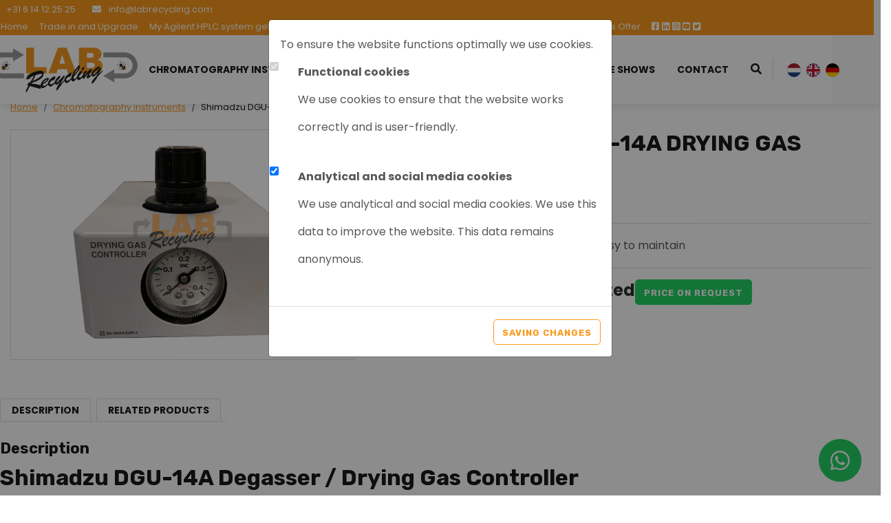

--- FILE ---
content_type: text/html; charset=UTF-8
request_url: https://labrecycling.com/shimadzu-dgu-14a-drying-gas-controller.html
body_size: 7071
content:
<!DOCTYPE html><html lang="en"> <head><title>Labrecycling sells used Shimadzu DGU-14A </title><meta name="viewport" content="width=device-width, initial-scale=1.0, user-scalable=0"><meta charset="UTF-8"><meta name="description" content="Shimadzu DGU-14A Drying Gas Controller for sale, info@labrecycling.com"><meta name="keywords" content="Shimadzu DGU-14A Drying Gas Controller, Shimadzu DGU-14A, DGU-14A"><meta name="language" content="en"><meta name="format-detection" content="telephone=no"><meta name="author" content="Ittica Media"><meta name="msapplication-TileColor" content="#F8981D"><meta name="msapplication-TileImage" content="/assets/dist/img/favicon/32x32.png"><meta name="theme-color" content="#F8981D"><meta name="mobile-web-app-capable" content="yes"><meta name="apple-mobile-web-app-capable" content="yes"><meta name="apple-mobile-web-app-status-bar-style" content="black"><meta property="og:title" content="Shimadzu DGU-14A Drying Gas Controller"><meta property="og:image" content="https://labrecycling.com/media/products/91/shimadzu-dgu-14a-ontgasser-be5f2896-c869-492c-9c64-690a74168f49.jpg"><meta property="og:url" content="https://labrecycling.com/shimadzu-dgu-14a-drying-gas-controller.html"><!-- Hotjar Tracking Code --><script>(function(h,o,t,j,a,r){	h.hj=h.hj||function(){(h.hj.q=h.hj.q||[]).push(arguments)};	h._hjSettings={hjid:2845406,hjsv:6};	a=o.getElementsByTagName('head')[0];	r=o.createElement('script');r.async=1;	r.src=t+h._hjSettings.hjid+j+h._hjSettings.hjsv;	a.appendChild(r);	})(window,document,'https://static.hotjar.com/c/hotjar-','.js?sv=');</script><script defer src="https://www.googletagmanager.com/gtag/js?id=G-3W3SB5JLVM"></script><script>window.dataLayer = window.dataLayer || [];	function gtag(){dataLayer.push(arguments);}	gtag('js', new Date());	var config = {};	config['anonymize_ip'] = true;	gtag('config', 'G-3W3SB5JLVM', config);</script> <link rel="shortcut icon" type="image/png" href="/assets/dist/img/favicon/120x120.png" defer> <link rel="apple-touch-icon-precomposed" sizes="114x114" href="/assets/dist/img/favicon/114x114.png" defer> <link rel="apple-touch-icon-precomposed" sizes="120x120" href="/assets/dist/img/favicon/120x120.png" defer> <link rel="apple-touch-icon-precomposed" sizes="144x144" href="/assets/dist/img/favicon/144x144.png" defer> <link rel="apple-touch-icon-precomposed" sizes="152x152" href="/assets/dist/img/favicon/152x152.png" defer><link rel="apple-touch-icon-precomposed" sizes="180x180" href="/assets/dist/img/favicon/180x180.png" defer><link rel="preconnect" href="https://fonts.gstatic.com" crossorigin> <link href="https://fonts.googleapis.com/css?family=Poppins:400,400i,500,500i,700,700i&display=swap" rel="stylesheet"><link href="https://fonts.googleapis.com/css2?family=Rubik:wght@400;500;700&display=swap" rel="stylesheet"><link rel="manifest" href=""><link	rel="stylesheet"	href="https://labrecycling.com/assets/external/vendor/fontawesome/css/all.min.css?s=86340532"	defer> <link rel="stylesheet" href="/assets/dist/css/style.css?s=1756282902" defer media="all"> <link rel="stylesheet" href="/assets/external/vendor/owl.carousel/assets/owl.carousel.min.css?s=1660138824" defer> <link rel="stylesheet" href="/assets/external/vendor/owl.carousel/assets/owl.theme.default.min.css?s=1660138844" defer> <link rel="stylesheet" href="/assets/external/vendor/fancybox/dist/jquery.fancybox.min.css?s=1645620916" defer><style></style></head> <body data-domain="https://labrecycling.com" data-uri="shimadzu-dgu-14a-drying-gas-controller.html"> <script> var config = {"domain":"https:\/\/labrecycling.com","uri":"shimadzu-dgu-14a-drying-gas-controller.html","url_shoppingcart":"https:\/\/labrecycling.com\/shoppingcart","url_search":"https:\/\/labrecycling.com\/search","webshop":{"type":"B2C","currency":"euro","vat_validation":"1","vat":{"low":"9","high":"21"},"validation":{"address":{"enabled":"1","countries":["153"]}}},"images_slider":{"enabled":"1","type":"small"}};</script><!--googleoff: index--><div id="cookie-notification-popup" tabindex="-1" role="dialog" class="cookie_notification_overlay modal d-block"> <div class="modal-dialog"> <div class="modal-content"> <div class="modal-body"> <span class="modal-title mb-3" id="exampleModalLabel">To ensure the website functions optimally we use cookies.</span> <div class="form-group row"> <div class="col-sm-1"> <div class="form-check"> <input class="form-check-input" type="checkbox" id="cookies_functional" name="cookies_functional" disabled checked/> <label class="form-check-label" for="cookies_functional"> &nbsp; </label> </div> </div> <div class="col-sm-11"> <span class="font-weight-bold">Functional cookies</span> <p>We use cookies to ensure that the website works correctly and is user-friendly.</p> </div> </div> <div class="form-group row"> <div class="col-sm-1"> <div class="form-check"> <input class="form-check-input" type="checkbox" id="cookies_analytics" name="cookies_analytics" checked/> <label class="form-check-label" for="cookies_analytics"> &nbsp; </label> </div> </div> <div class="col-sm-11"> <span class="font-weight-bold">Analytical and social media cookies</span> <p>We use analytical and social media cookies. We use this data to improve the website. This data remains anonymous.</p> </div> </div> </div> <div class="modal-footer"> <div class="cookie_accept"> <span class="button-1" title="Saving changes">Saving changes</span> </div> </div> </div> </div></div><!--googleon: index--><header class="container-fluid mobile"><div class="row header-row"><div class="top"><div class="row"><div class="container"><div class="inner"><div class="left"><div class="contact"><a href="tel:+31614122525"><i class="fas fa-phone fa-flip-horizontal"></i> <span>+31 6 14 12 25 25</span></a></div><div class="contact"><a href="mailto:info@labrecycling.com"><i class="fa fa-envelope"></i><span> info@labrecycling.com</span></a></div></div><div class="right"><ul class="top-nav"><li><a href="https://labrecycling.com/" title="Home">Home</a></li><li><a href="https://labrecycling.com/trade-in-and-upgrade" title="Trade in and Upgrade">Trade in and Upgrade</a></li><li><a href="https://labrecycling.com/my-agilent-hplc-system-gets-a-2nd-life" title="My Agilent HPLC system gets a 2nd life ">My Agilent HPLC system gets a 2nd life </a></li><li><a href="https://labrecycling.com/i-sell-my" title="I sell my...">I sell my...</a></li><li><a href="https://labrecycling.com/faq" title="FAQ">FAQ</a></li><li><a href="https://labrecycling.com/outlet-labrecycling" title="Outlet Labrecycling">Outlet Labrecycling</a></li><li><a href="https://labrecycling.com/special-agilent-6890plus-offer" title="Special Agilent 6890Plus Offer">Special Agilent 6890Plus Offer</a></li></ul><ul class="socials"><li class="social"><a href="https://www.facebook.com/Labrecycling/" class="icon" target="_blank" title="Facebook"><i class="fab fa-facebook-square"></i></i></a></li><li class="social"><a href="https://www.linkedin.com/company/labrecycling/about/" class="icon" target="_blank" title="Linkedin"><i class="fab fa-linkedin"></i></a></li><li class="social"><a href="https://www.instagram.com/labrecyclingbv/" class="icon" target="_blank" title="Instagram"><i class="fab fa-instagram-square"></i></a></li><li class="social"><a href="https://www.youtube.com/channel/UC9RKHcO_c5PCdoBy4TwZuLw" class="icon" target="_blank" title="YouTube"><i class="fab fa-youtube-square"></i></a></li><li class="social"><a href="https://twitter.com/LabrecyclingBV" class="icon" target="_blank" title="Twitter"><i class="fab fa-twitter-square"></i></a></li></ul></div></div></div></div></div><div class="bottom"><div class="row"><div class="container"><div class="row mobile-row"><div class="col logo"><a href="https://labrecycling.com/"><img src="https://labrecycling.com/assets/dist/img/logo.png?v=1" /></a></div><div class="col-auto bottom-menu"><ul class="nav"><li class="active dropdown collapsed" id="menu-accordion-2" data-toggle="collapse" data-target="#list-2"><a href="https://labrecycling.com/chromatography-instruments" title="Chromatography instruments ">Chromatography instruments </a><span class="icon"><i class="fas fa-chevron-down"></i></span><ul class="dropdown-menu collapse" id="list-2"><li class=" menu-item dropdown"><a href="https://labrecycling.com/chromatography-parts/deuterium-lamp" title="Deuterium Lamp">Deuterium Lamp</a></li><li class=" menu-item dropdown"><a href="https://labrecycling.com/the-3-quality-standards" title="The 3 quality standards ">The 3 quality standards </a></li><li class=" menu-item dropdown"><a href="https://labrecycling.com/hplc-system" title="HPLC System">HPLC System</a></li><li class=" menu-item dropdown"><a href="https://labrecycling.com/gc-system" title="GC system">GC system</a></li><li class=" menu-item dropdown"><a href="https://labrecycling.com/gc-ms-system" title="GC/MS System">GC/MS System</a></li><li class=" menu-item dropdown"><a href="https://labrecycling.com/lc-ms-system" title="LC/MS system">LC/MS system</a></li><li class=" menu-item dropdown"><a href="https://labrecycling.com/icp-ms-oes-system" title="ICP-MS/OES system">ICP-MS/OES system</a></li><li class=" menu-item dropdown"><a href="https://labrecycling.com/aas-system" title="AAS System">AAS System</a></li><li class=" menu-item dropdown"><a href="https://labrecycling.com/chromatography-parts" title="Chromatography parts">Chromatography parts</a></li></ul></li><li class=" dropdown collapsed" id="menu-accordion-68" data-toggle="collapse" data-target="#list-68"><a href="https://labrecycling.com/purchase" title="Purchase ">Purchase </a></li><li class=" dropdown collapsed" id="menu-accordion-64" data-toggle="collapse" data-target="#list-64"><a href="https://labrecycling.com/charity" title="Charity">Charity</a></li><li class=" dropdown collapsed" id="menu-accordion-71" data-toggle="collapse" data-target="#list-71"><a href="https://labrecycling.com/about-us" title="About us">About us</a><span class="icon"><i class="fas fa-chevron-down"></i></span><ul class="dropdown-menu collapse" id="list-71"><li class=" menu-item dropdown"><a href="https://labrecycling.com/about-us/what-happens-at-labrecycling" title="What happens at Labrecycling">What happens at Labrecycling</a></li><li class=" menu-item dropdown"><a href="https://labrecycling.com/about-us/news" title="News">News</a></li></ul></li><li class=" dropdown collapsed" id="menu-accordion-58" data-toggle="collapse" data-target="#list-58"><a href="https://labrecycling.com/trade-shows" title="Trade shows ">Trade shows </a></li><li class=" dropdown collapsed" id="menu-accordion-13" data-toggle="collapse" data-target="#list-13"><a href="https://labrecycling.com/contact" title="Contact">Contact</a></li><li class="search-bar" data-no-results="There are no search results for this term!"><div class="input"><input type="hidden" name="form" value="search" /><input	class="search-header"	type="search"	placeholder="What are you searching for?"	name="search" id="search-header"	aria-label="What are you searching for?"	autocomplete="off"> </div><div class="button"><i class="fas fa-search"></i></div><div class="search-content d-none"><div class="content"></div><a href="#" class="button-1 w-100 btn-sm show-results d-none mt-3 mt-lg-0">Show all results</a></div></li><li class="vertical-line"></li><li class="languages"><a class="flag" href="https://labrecycling.nl/shimadzu-dgu-14a-ontgasser.html"><img src="/assets/dist/flags/1x1/nl.svg" alt="netherlands" /></a><a class="flag" href="https://labrecycling.com/shimadzu-dgu-14a-drying-gas-controller.html"><img src="/assets/dist/flags/1x1/en.svg" alt="english" /></a><a class="flag" href="https://labrecycling.de/shimadzu-dgu-14a-entgaser-trockengasregler.html"><img src="/assets/dist/flags/1x1/de.svg" alt="german" /></a></li></ul></div><span class="menu-mobile-open"><i class="fa fa-bars"></i></span><span class="menu-mobile-close hide"><i class="fas fa-times"></i></span></div></div></div></div><div class="tablet d-none d-md-block d-xl-none col-12 border-top border-bottom"><div class="container tablet-container"><div class="tablet-inner row d-flex justify-content-between align-items-center"><div class="col-auto d-flex"><div class="row"><div class="col-12"><ul class="nav"></ul></div></div></div></div></div></div></div></header><div id="page" class="products-specific"><form method="post"> <div class="style style-default" data-vatrate="high" data-variants="[{&quot;id&quot;:&quot;2816&quot;,&quot;product_id&quot;:&quot;91&quot;,&quot;sku&quot;:&quot;8046&quot;,&quot;price&quot;:&quot;0.00000&quot;,&quot;status&quot;:&quot;favorite&quot;,&quot;updated_at&quot;:null,&quot;created_at&quot;:&quot;2022-06-14 16:15:41&quot;,&quot;price_excl&quot;:&quot;0.00000&quot;,&quot;price_incl&quot;:0,&quot;images&quot;:[],&quot;values&quot;:[],&quot;variant_ids_list&quot;:[],&quot;names&quot;:[]}]"> <nav class="block-breadcrumb" aria-label="breadcrumb"> <ol class="breadcrumb" itemscope itemtype="http://schema.org/BreadcrumbList"> <li class="breadcrumb-item"> <a href="https://labrecycling.com/">Home</a> </li> <li class="breadcrumb-item" itemprop="itemListElement" itemscope itemtype="http://schema.org/ListItem"> <a itemprop="item" href="https://labrecycling.com/chromatography-instruments"><span itemprop="name">Chromatography instruments </span></a><meta itemprop="position" content="1" /> </li> <li class="breadcrumb-item active d-none d-md-block" itemprop="itemListElement" itemscope itemtype="http://schema.org/ListItem"> <span itemprop="name">Shimadzu DGU-14A Drying Gas Controller</span><meta itemprop="position" content="2" /> </li> </ol></nav> <div class="grid"> <div class="images"> <!-- carousel --> <div class="ratio ratio-contain ratio-3x2 border"> <div class="inner"> <img id="image-main" itemprop="primaryImageOfPage" data-src="/media/products/91/shimadzu-dgu-14a-ontgasser-be5f2896-c869-492c-9c64-690a74168f49.jpg?s=1655216143" src="/media/products/91/shimadzu-dgu-14a-ontgasser-be5f2896-c869-492c-9c64-690a74168f49.jpg?s=1655216143" alt="Hoofdafbeelding Shimadzu DGU-14A Drying Gas Controller"> <a href="/media/products/91/shimadzu-dgu-14a-ontgasser-be5f2896-c869-492c-9c64-690a74168f49.jpg?s=1655216143" class="selector-image stretched-link" data-fancybox="gallery"></a></div> </div> <!-- Small images --> <div class="mt-3 d-none d-lg-flex row thumb-images"> </div> </div> <div class="title"> <!-- Title --> <h1>Shimadzu DGU-14A Drying Gas Controller</h1> <div class="sku">Article nr.: 8046</div> </div> <div class="cart"> <!-- Add to cart --> <div class="row"> <!-- <div class="price-on-request">Price on request</div> --> <div class="price-on-request">Out of stock/ Requested</div> <div class="prices-disabled"><a type="button" href="mailto:info@labrecycling.com?subject=Shimadzu DGU-14A Drying Gas Controller, 8046" class="button-3 btn-block">Price On Request</a></div> </div> </div> <div class="usps"> <!-- USP --> <div class="usp-row"><div class="block-usp block-usp-product"> <div class="icon"> <i class="fas fa-signal"></i> </div> <div> <div class="title">High quality analyses</div> </div></div><div class="block-usp block-usp-product"> <div class="icon"> <i class="fas fa-hammer"></i> </div> <div> <div class="title">Easy to maintain</div> </div></div></div> </div> </div> <div class="page-row information"> <div class="menu"> <ul> <li> <a class="scrollto" href="#description">Description</a> </li> <li> <a class="scrollto" href="#related_products">Related products</a> </li> </ul> </div> <div class="item content-container product-specific-content content-editor"> <div> <h3 class="h4" id="description">Description</h3> <h1>Shimadzu DGU-14A Degasser / Drying Gas Controller</h1><p>Providing a fast and efficient way to obtain superior degassing of up to four solvents. For stubborn degassing problems, channels may be connected in series to supply even greater degassing efficiency.The four-channel in-line degasser maintains a strong, steady vacuum to provide the highest level of degassing.<br />&nbsp;</p><h2>Manufacture Specification Shimadzu DGU-14A</h2><ul><li>The four-channel in-line degasser</li><li>Maintains a dissolved oxygen concentration of 2.0 ppm or less at flow rates of up to 3.0 mL/min (1.5 ppm or less at 1.0 mL/min)</li><li>Can operate at flow rates of up to 20 mL/min per flow line.</li></ul> </div> </div> </div> <div class="page-row"> <div class="related-products"> <h3 class="h4" id="related_products">Related products</h3> <div class="row"> <div class="col-22244 pb-4"><div class="card-product" itemscope> <a href="https://labrecycling.com/shimadzu-cto-20ac-prominence.html" title="Shimadzu CTO -20AC Prominence " class="" itemprop="url"> <div> <div class="image"> <div class="inner"> <img src="media/products/86/shimadzu-cto-20ac-prominence-7593ccfe-5e27-422a-83e7-8769fbf70063_thumb.jpg" alt="Shimadzu CTO -20AC Prominence "> </div> </div> <div class="content"> <div class="title" itemprop="name">Shimadzu CTO -20AC Prominence </div> <div class="title-sub" itemprop="name">Artnr. 8041</div> </div> <div class="bottom"> <div class="bottom-row"> <div> <div class="price">Out of stock/ Requested</div> </div> <div class="text-left text-xl-right"> <div class="more">More information ></div> </div> </div> <div class="d-none" itemprop="offers" itemscope itemtype="https://schema.org/Offer"> <span itemprop="priceCurrency" content="EUR">&euro;</span> <span itemprop="price" content="0">&euro; 0,00</span> <span itemprop="url" content="https://labrecycling.com/shimadzu-cto-20ac-prominence.html">https://labrecycling.com/shimadzu-cto-20ac-prominence.html></span> <link itemprop="availability" href="https://schema.org/InStock" />In stock </div> </div> </div> </a></div></div><div class="col-22244 pb-4"><div class="card-product" itemscope> <a href="https://labrecycling.com/shimadzu-dgu-20a5r-prominence-degasser.html" title="Shimadzu DGU-20A5R Prominence Degasser" class="" itemprop="url"> <div> <div class="image"> <div class="inner"> <img src="media/products/89/shimadzu-dgu-20a5r-degasser-9a17e98a-7bbf-493b-b461-afd05a241568_thumb.jpg" alt="Shimadzu DGU-20A5R Prominence Degasser"> </div> </div> <div class="content"> <div class="title" itemprop="name">Shimadzu DGU-20A5R Prominence Degasser</div> <div class="title-sub" itemprop="name">Artnr. 8044</div> </div> <div class="bottom"> <div class="bottom-row"> <div> <div class="price">Out of stock/ Requested</div> </div> <div class="text-left text-xl-right"> <div class="more">More information ></div> </div> </div> <div class="d-none" itemprop="offers" itemscope itemtype="https://schema.org/Offer"> <span itemprop="priceCurrency" content="EUR">&euro;</span> <span itemprop="price" content="0">&euro; 0,00</span> <span itemprop="url" content="https://labrecycling.com/shimadzu-dgu-20a5r-prominence-degasser.html">https://labrecycling.com/shimadzu-dgu-20a5r-prominence-degasser.html></span> <link itemprop="availability" href="https://schema.org/InStock" />In stock </div> </div> </div> </a></div></div><div class="col-22244 pb-4"><div class="card-product" itemscope> <a href="https://labrecycling.com/shimadzu-rf-10a-xl-hplc.html" title="Shimadzu RF-10A xl HPLC " class="" itemprop="url"> <div> <div class="image"> <div class="inner"> <img src="media/products/83/shimadzu-rf-10a-xl-hplc-d10817e9-47dc-4bf0-9fd6-cf7d44795684_thumb.jpg" alt="Shimadzu RF-10A xl HPLC "> </div> </div> <div class="content"> <div class="title" itemprop="name">Shimadzu RF-10A xl HPLC </div> <div class="title-sub" itemprop="name">Artnr. 8038</div> </div> <div class="bottom"> <div class="bottom-row"> <div> <div class="price">Out of stock/ Requested</div> </div> <div class="text-left text-xl-right"> <div class="more">More information ></div> </div> </div> <div class="d-none" itemprop="offers" itemscope itemtype="https://schema.org/Offer"> <span itemprop="priceCurrency" content="EUR">&euro;</span> <span itemprop="price" content="0">&euro; 0,00</span> <span itemprop="url" content="https://labrecycling.com/shimadzu-rf-10a-xl-hplc.html">https://labrecycling.com/shimadzu-rf-10a-xl-hplc.html></span> <link itemprop="availability" href="https://schema.org/InStock" />In stock </div> </div> </div> </a></div></div> </div> </div> </div> </div></form><script>if(typeof gtag != "undefined"){
gtag("event", "view_item", {"items":[{"id":"8046","name":"Shimadzu DGU-14A Ontgasser","amount":1,"price":0,"variant":""}]});
}</script></div><div class="block-newsletter"	data-translate-error-heading="Error"	data-translate-error-text="Please use a valid e-mail address."	data-translate-error-button="Ok"	data-translate-succes-heading="Newsletter subscription"	data-translate-succes-text="You will receive an e-mail to subscribe to our newsletter." data-translate-succes-button="Ok"> <div class="container-newsletter"> <div> <div class="content"> <div class="d-none d-md-block"> <div class="title">Want to stay up to date with the latest news?</div> <div class="title-sub">Then sign up for our newsletter!</div> </div> <div class="d-block d-md-none"> <div class="title">Stay informed and sign up for our newsletter</div> </div> </div> <div class="form"> <form method="post" class="style-form form-recaptha" data-recaptha="6Lc1BzUUAAAAAJWxGg9Y-okMEgri8ZGud5-AcNVV" data-grecaptcha-callback='submitNewsletter'> <div class="input-group"> <input type="text" class="form-control" id="mail" name="mail" placeholder="name@email.com" aria-label="name@email.com"> <div class="input-group-append"> <button class="button-4 submit-newsletter btn-submit disabled" type="button">Subscribe</button> </div> </div> <div class="form-check pl-0 mt-2"> <input id="approve" type="checkbox" class="checkbox newsletter-checkbox" required/> <label for="approve">Yes, I would like to subscribe to the newsletter</label> </div> <input type="hidden" name="form" value="newsletter"> </form> </div> </div> </div></div><footer><div class="top"><div class="container"><div class="row"><div class="col-xl-3 col-md-3 col-12"><a class="row text-decoration-none footer-title collapsed" data-toggle="collapse" href="#menu1" role="button" aria-expanded="false"><div class="col-10 menu-title"><h2>Menu</h2></div><div class="col-2 text-right d-block d-md-none"><i class="fa fa-angle-down" aria-hidden="true"></i></div></a><div class="dont-collapse-md collapse" id="menu1"><ul class="list-unstyled mb-0"><li><a href="https://labrecycling.com/the-3-quality-standards">The 3 quality standards </a></li><li><a href="https://labrecycling.com/buy-my-old-chromatography-system">Buy my old chromatography system </a></li><li><a href="https://labrecycling.com/chromatography-instruments">Chromatography instruments </a></li><li><a href="https://labrecycling.com/charity">Charity</a></li><li><a href="https://labrecycling.com/about-us">About us</a></li><li><a href="https://labrecycling.com/about-us/what-happens-at-labrecycling">What happens at Labrecycling</a></li><li><a href="https://labrecycling.com/about-us/news">News</a></li><li><a href="https://labrecycling.com/yes-i-am-selling-my-aas-to-labrecycling">Yes I am selling my AAS to Labrecycling </a></li><li><a href="https://labrecycling.com/i-sell-my">I sell my...</a></li><li><a href="https://labrecycling.com/yes-i-will-sell-my-agilent-1100-series">YES, I will sell my Agilent 1100 Series </a></li><li><a href="https://labrecycling.com/yes-i-will-sell-my-agilent-1200-series">YES, I will sell my Agilent 1200 series</a></li><li><a href="https://labrecycling.com/faq">FAQ</a></li><li><a href="https://labrecycling.com/team">Team </a></li><li><a href="https://labrecycling.com/brochures">Brochures</a></li><li><a href="https://labrecycling.com/chromatography-parts">Chromatography parts</a></li><li><a href="https://labrecycling.com/special-agilent-6890plus-offer">Special Agilent 6890Plus Offer</a></li></ul></div></div><div class="col-xl-3 col-md-3 col-12"><a class="row text-decoration-none footer-title collapsed" data-toggle="collapse" href="#menu2" role="button" aria-expanded="false"><div class="col-10 menu-title"><h2>Categories</h2></div><div class="col-2 text-right d-block d-md-none"><i class="fa fa-angle-down" aria-hidden="true"></i></div></a><div class="dont-collapse-md collapse" id="menu2"><ul class="list-unstyled mb-0"><li><a href="https://labrecycling.com/chromatography-parts/deuterium-lamp">Deuterium Lamp</a></li><li><a href="https://labrecycling.com/the-3-quality-standards">The 3 quality standards </a></li><li><a href="https://labrecycling.com/hplc-system">HPLC System</a></li><li><a href="https://labrecycling.com/labrecycling-offers-crm-quechers-and-single-component-and-multi-component-anion-and-cation-solutions">Labrecycling offers CRM, QuEChERS and Single-Component and Multi-Component anion and cation solution</a></li><li><a href="https://labrecycling.com/gc-system">GC system</a></li><li><a href="https://labrecycling.com/gc-ms-system">GC/MS System</a></li><li><a href="https://labrecycling.com/lc-ms-system">LC/MS system</a></li><li><a href="https://labrecycling.com/icp-ms-oes-system">ICP-MS/OES system</a></li><li><a href="https://labrecycling.com/aas-system">AAS System</a></li><li><a href="https://labrecycling.com/chromatography-parts">Chromatography parts</a></li><li><a href="https://labrecycling.com/special-agilent-6890plus-offer">Special Agilent 6890Plus Offer</a></li></ul></div></div><div class="col-xl-3 col-md-3 col-12"><a class="row text-decoration-none footer-title collapsed" data-toggle="collapse" href="#menu3" role="button" aria-expanded="false"><div class="col-10 menu-title"><h2>More info</h2></div><div class="col-2 text-right d-block d-md-none"><i class="fa fa-angle-down" aria-hidden="true"></i></div></a><div class="dont-collapse-md collapse" id="menu3"><ul class="list-unstyled mb-0"><li><a href="https://labrecycling.com/terms-conditions">Terms & conditions </a></li></ul></div></div><div class="col-xl-3 col-md-3 col-12 mt-2 mt-md-0"><div class="row"><div class="col-12"><h2>Stay informed</h2><p>Follow us on social media and stay up to date with the latest news and updates!</p><div class="socials"><a href="https://www.facebook.com/Labrecycling/"><i class="fab fa-facebook-square"></i></a><a href="https://www.linkedin.com/company/labrecycling/about/"><i class="fab fa-linkedin"></i></a><a href="https://www.instagram.com/labrecyclingbv/"><i class="fab fa-instagram"></i></a><a href="https://www.youtube.com/channel/UC9RKHcO_c5PCdoBy4TwZuLw"><i class="fab fa-youtube"></i></a><a href="https://twitter.com/LabrecyclingBV"><i class="fab fa-twitter"></i></a></div></div></div></div></div><div class="contact"><div class="col-12"><h2 class="d-block d-md-none">Contact</h2></div><div class="col-xl-3 col-lg-6"><div class="d-block title"><i class="fas fa-phone fa-flip-horizontal"></i><a href="tel:+31614122525">+31 6 14 12 25 25</a></div><div class="d-md-block d-none">Reachable from Monday to Friday from 08:00 to 18:00 and on Saturday and Sunday from 10:00 to 17:00</div></div><div class="col-xl-3 col-lg-6"><div class="d-block title"><i class="fa fa-envelope"></i><a href="mailto:info@labrecycling.com">info@labrecycling.com</a></div><div class="d-md-block d-none">Within 24 hours respons</div></div></div></div></div><div class="bottom"><div class="row"><div class="container"><div class="row"><div class="col order-lg-2 text-center text-lg-left"><ul class="nav list-inline d-flex justify-content-center"><li><a href="https://labrecycling.com/sitemap.xml">Sitemap</a></li><li><a href="https://labrecycling.com/disclaimer">Disclaimer</a></li><li><a href="https://labrecycling.com/ollie-the-trainee">Ollie the trainee</a></li><li><a href="https://labrecycling.com/special-agilent-6890plus-offer">Special Agilent 6890Plus Offer</a></li></ul></div><div class="col-sm-12 col-lg-auto align-content-center text-center order-lg-3"><p class=""><i class="fa fa-copyright" aria-hidden="true"></i> 2026</p><a href="https://itticamedia.nl" rel="nowfollow"><img src="https://labrecycling.com/assets/dist/img/logo-ittica-bottom-footer.png" class="ml-3"/></a></div></div></div></div></div></footer> <a href="https://wa.me/+31614122525" target="_blank" title="Whatsapp" class="widget-whatsapp"> <span class="fa-stack fa-2x"> <i class="fas fa-circle fa-stack-2x"></i> <i class="fab fa-whatsapp fa-stack-1x"></i> </span> </a> <script src="https://www.google.com/recaptcha/api.js?onload=grecaptchaOnloadCallback&render=explicit" async defer></script><script type="text/javascript"> window.FontAwesomeConfig = { autoReplaceSvg: false }</script><script src="/assets/external/vendor/jquery/jquery.min.js"></script><script src="/assets/external/vendor/bootstrap/bootstrap.bundle.min.js"></script><script src="/assets/external/vendor/fontawesome/js/all.min.js"></script><script src="/assets/external/vendor/fancybox/dist/jquery.fancybox.min.js"></script><script src="/assets/external/vendor/owl.carousel/owl.carousel.min.js?s=1660138930"></script><script src="/assets/dist/js/frontend-min.js?s=1734507246"></script><script src="/assets/dist/js/frontend.newsletter-min.js?s=1666941978"></script><script src="/assets/dist/js/frontend.module.modal-min.js?s=1749636815"></script><script src="/assets/dist/js/frontend.product-min.js?s=1666941978"></script><script src="/assets/dist/js/frontend.menu-min.js?s=1666941978"></script><script src="/assets/dist/js/frontend.search-min.js?s=1666941978"></script> <div class="search-gradient d-none"></div> <div data-hash="00B7ACDA4CE57908DFF2B295E57F1E12079FCCFA8F7DCB671AAFC399DBF5D11E"></div> </body></html>

--- FILE ---
content_type: text/html; charset=utf-8
request_url: https://www.google.com/recaptcha/api2/anchor?ar=1&k=6Lc1BzUUAAAAAJWxGg9Y-okMEgri8ZGud5-AcNVV&co=aHR0cHM6Ly9sYWJyZWN5Y2xpbmcuY29tOjQ0Mw..&hl=en&v=PoyoqOPhxBO7pBk68S4YbpHZ&size=invisible&anchor-ms=20000&execute-ms=30000&cb=lemzngdsxlgh
body_size: 49505
content:
<!DOCTYPE HTML><html dir="ltr" lang="en"><head><meta http-equiv="Content-Type" content="text/html; charset=UTF-8">
<meta http-equiv="X-UA-Compatible" content="IE=edge">
<title>reCAPTCHA</title>
<style type="text/css">
/* cyrillic-ext */
@font-face {
  font-family: 'Roboto';
  font-style: normal;
  font-weight: 400;
  font-stretch: 100%;
  src: url(//fonts.gstatic.com/s/roboto/v48/KFO7CnqEu92Fr1ME7kSn66aGLdTylUAMa3GUBHMdazTgWw.woff2) format('woff2');
  unicode-range: U+0460-052F, U+1C80-1C8A, U+20B4, U+2DE0-2DFF, U+A640-A69F, U+FE2E-FE2F;
}
/* cyrillic */
@font-face {
  font-family: 'Roboto';
  font-style: normal;
  font-weight: 400;
  font-stretch: 100%;
  src: url(//fonts.gstatic.com/s/roboto/v48/KFO7CnqEu92Fr1ME7kSn66aGLdTylUAMa3iUBHMdazTgWw.woff2) format('woff2');
  unicode-range: U+0301, U+0400-045F, U+0490-0491, U+04B0-04B1, U+2116;
}
/* greek-ext */
@font-face {
  font-family: 'Roboto';
  font-style: normal;
  font-weight: 400;
  font-stretch: 100%;
  src: url(//fonts.gstatic.com/s/roboto/v48/KFO7CnqEu92Fr1ME7kSn66aGLdTylUAMa3CUBHMdazTgWw.woff2) format('woff2');
  unicode-range: U+1F00-1FFF;
}
/* greek */
@font-face {
  font-family: 'Roboto';
  font-style: normal;
  font-weight: 400;
  font-stretch: 100%;
  src: url(//fonts.gstatic.com/s/roboto/v48/KFO7CnqEu92Fr1ME7kSn66aGLdTylUAMa3-UBHMdazTgWw.woff2) format('woff2');
  unicode-range: U+0370-0377, U+037A-037F, U+0384-038A, U+038C, U+038E-03A1, U+03A3-03FF;
}
/* math */
@font-face {
  font-family: 'Roboto';
  font-style: normal;
  font-weight: 400;
  font-stretch: 100%;
  src: url(//fonts.gstatic.com/s/roboto/v48/KFO7CnqEu92Fr1ME7kSn66aGLdTylUAMawCUBHMdazTgWw.woff2) format('woff2');
  unicode-range: U+0302-0303, U+0305, U+0307-0308, U+0310, U+0312, U+0315, U+031A, U+0326-0327, U+032C, U+032F-0330, U+0332-0333, U+0338, U+033A, U+0346, U+034D, U+0391-03A1, U+03A3-03A9, U+03B1-03C9, U+03D1, U+03D5-03D6, U+03F0-03F1, U+03F4-03F5, U+2016-2017, U+2034-2038, U+203C, U+2040, U+2043, U+2047, U+2050, U+2057, U+205F, U+2070-2071, U+2074-208E, U+2090-209C, U+20D0-20DC, U+20E1, U+20E5-20EF, U+2100-2112, U+2114-2115, U+2117-2121, U+2123-214F, U+2190, U+2192, U+2194-21AE, U+21B0-21E5, U+21F1-21F2, U+21F4-2211, U+2213-2214, U+2216-22FF, U+2308-230B, U+2310, U+2319, U+231C-2321, U+2336-237A, U+237C, U+2395, U+239B-23B7, U+23D0, U+23DC-23E1, U+2474-2475, U+25AF, U+25B3, U+25B7, U+25BD, U+25C1, U+25CA, U+25CC, U+25FB, U+266D-266F, U+27C0-27FF, U+2900-2AFF, U+2B0E-2B11, U+2B30-2B4C, U+2BFE, U+3030, U+FF5B, U+FF5D, U+1D400-1D7FF, U+1EE00-1EEFF;
}
/* symbols */
@font-face {
  font-family: 'Roboto';
  font-style: normal;
  font-weight: 400;
  font-stretch: 100%;
  src: url(//fonts.gstatic.com/s/roboto/v48/KFO7CnqEu92Fr1ME7kSn66aGLdTylUAMaxKUBHMdazTgWw.woff2) format('woff2');
  unicode-range: U+0001-000C, U+000E-001F, U+007F-009F, U+20DD-20E0, U+20E2-20E4, U+2150-218F, U+2190, U+2192, U+2194-2199, U+21AF, U+21E6-21F0, U+21F3, U+2218-2219, U+2299, U+22C4-22C6, U+2300-243F, U+2440-244A, U+2460-24FF, U+25A0-27BF, U+2800-28FF, U+2921-2922, U+2981, U+29BF, U+29EB, U+2B00-2BFF, U+4DC0-4DFF, U+FFF9-FFFB, U+10140-1018E, U+10190-1019C, U+101A0, U+101D0-101FD, U+102E0-102FB, U+10E60-10E7E, U+1D2C0-1D2D3, U+1D2E0-1D37F, U+1F000-1F0FF, U+1F100-1F1AD, U+1F1E6-1F1FF, U+1F30D-1F30F, U+1F315, U+1F31C, U+1F31E, U+1F320-1F32C, U+1F336, U+1F378, U+1F37D, U+1F382, U+1F393-1F39F, U+1F3A7-1F3A8, U+1F3AC-1F3AF, U+1F3C2, U+1F3C4-1F3C6, U+1F3CA-1F3CE, U+1F3D4-1F3E0, U+1F3ED, U+1F3F1-1F3F3, U+1F3F5-1F3F7, U+1F408, U+1F415, U+1F41F, U+1F426, U+1F43F, U+1F441-1F442, U+1F444, U+1F446-1F449, U+1F44C-1F44E, U+1F453, U+1F46A, U+1F47D, U+1F4A3, U+1F4B0, U+1F4B3, U+1F4B9, U+1F4BB, U+1F4BF, U+1F4C8-1F4CB, U+1F4D6, U+1F4DA, U+1F4DF, U+1F4E3-1F4E6, U+1F4EA-1F4ED, U+1F4F7, U+1F4F9-1F4FB, U+1F4FD-1F4FE, U+1F503, U+1F507-1F50B, U+1F50D, U+1F512-1F513, U+1F53E-1F54A, U+1F54F-1F5FA, U+1F610, U+1F650-1F67F, U+1F687, U+1F68D, U+1F691, U+1F694, U+1F698, U+1F6AD, U+1F6B2, U+1F6B9-1F6BA, U+1F6BC, U+1F6C6-1F6CF, U+1F6D3-1F6D7, U+1F6E0-1F6EA, U+1F6F0-1F6F3, U+1F6F7-1F6FC, U+1F700-1F7FF, U+1F800-1F80B, U+1F810-1F847, U+1F850-1F859, U+1F860-1F887, U+1F890-1F8AD, U+1F8B0-1F8BB, U+1F8C0-1F8C1, U+1F900-1F90B, U+1F93B, U+1F946, U+1F984, U+1F996, U+1F9E9, U+1FA00-1FA6F, U+1FA70-1FA7C, U+1FA80-1FA89, U+1FA8F-1FAC6, U+1FACE-1FADC, U+1FADF-1FAE9, U+1FAF0-1FAF8, U+1FB00-1FBFF;
}
/* vietnamese */
@font-face {
  font-family: 'Roboto';
  font-style: normal;
  font-weight: 400;
  font-stretch: 100%;
  src: url(//fonts.gstatic.com/s/roboto/v48/KFO7CnqEu92Fr1ME7kSn66aGLdTylUAMa3OUBHMdazTgWw.woff2) format('woff2');
  unicode-range: U+0102-0103, U+0110-0111, U+0128-0129, U+0168-0169, U+01A0-01A1, U+01AF-01B0, U+0300-0301, U+0303-0304, U+0308-0309, U+0323, U+0329, U+1EA0-1EF9, U+20AB;
}
/* latin-ext */
@font-face {
  font-family: 'Roboto';
  font-style: normal;
  font-weight: 400;
  font-stretch: 100%;
  src: url(//fonts.gstatic.com/s/roboto/v48/KFO7CnqEu92Fr1ME7kSn66aGLdTylUAMa3KUBHMdazTgWw.woff2) format('woff2');
  unicode-range: U+0100-02BA, U+02BD-02C5, U+02C7-02CC, U+02CE-02D7, U+02DD-02FF, U+0304, U+0308, U+0329, U+1D00-1DBF, U+1E00-1E9F, U+1EF2-1EFF, U+2020, U+20A0-20AB, U+20AD-20C0, U+2113, U+2C60-2C7F, U+A720-A7FF;
}
/* latin */
@font-face {
  font-family: 'Roboto';
  font-style: normal;
  font-weight: 400;
  font-stretch: 100%;
  src: url(//fonts.gstatic.com/s/roboto/v48/KFO7CnqEu92Fr1ME7kSn66aGLdTylUAMa3yUBHMdazQ.woff2) format('woff2');
  unicode-range: U+0000-00FF, U+0131, U+0152-0153, U+02BB-02BC, U+02C6, U+02DA, U+02DC, U+0304, U+0308, U+0329, U+2000-206F, U+20AC, U+2122, U+2191, U+2193, U+2212, U+2215, U+FEFF, U+FFFD;
}
/* cyrillic-ext */
@font-face {
  font-family: 'Roboto';
  font-style: normal;
  font-weight: 500;
  font-stretch: 100%;
  src: url(//fonts.gstatic.com/s/roboto/v48/KFO7CnqEu92Fr1ME7kSn66aGLdTylUAMa3GUBHMdazTgWw.woff2) format('woff2');
  unicode-range: U+0460-052F, U+1C80-1C8A, U+20B4, U+2DE0-2DFF, U+A640-A69F, U+FE2E-FE2F;
}
/* cyrillic */
@font-face {
  font-family: 'Roboto';
  font-style: normal;
  font-weight: 500;
  font-stretch: 100%;
  src: url(//fonts.gstatic.com/s/roboto/v48/KFO7CnqEu92Fr1ME7kSn66aGLdTylUAMa3iUBHMdazTgWw.woff2) format('woff2');
  unicode-range: U+0301, U+0400-045F, U+0490-0491, U+04B0-04B1, U+2116;
}
/* greek-ext */
@font-face {
  font-family: 'Roboto';
  font-style: normal;
  font-weight: 500;
  font-stretch: 100%;
  src: url(//fonts.gstatic.com/s/roboto/v48/KFO7CnqEu92Fr1ME7kSn66aGLdTylUAMa3CUBHMdazTgWw.woff2) format('woff2');
  unicode-range: U+1F00-1FFF;
}
/* greek */
@font-face {
  font-family: 'Roboto';
  font-style: normal;
  font-weight: 500;
  font-stretch: 100%;
  src: url(//fonts.gstatic.com/s/roboto/v48/KFO7CnqEu92Fr1ME7kSn66aGLdTylUAMa3-UBHMdazTgWw.woff2) format('woff2');
  unicode-range: U+0370-0377, U+037A-037F, U+0384-038A, U+038C, U+038E-03A1, U+03A3-03FF;
}
/* math */
@font-face {
  font-family: 'Roboto';
  font-style: normal;
  font-weight: 500;
  font-stretch: 100%;
  src: url(//fonts.gstatic.com/s/roboto/v48/KFO7CnqEu92Fr1ME7kSn66aGLdTylUAMawCUBHMdazTgWw.woff2) format('woff2');
  unicode-range: U+0302-0303, U+0305, U+0307-0308, U+0310, U+0312, U+0315, U+031A, U+0326-0327, U+032C, U+032F-0330, U+0332-0333, U+0338, U+033A, U+0346, U+034D, U+0391-03A1, U+03A3-03A9, U+03B1-03C9, U+03D1, U+03D5-03D6, U+03F0-03F1, U+03F4-03F5, U+2016-2017, U+2034-2038, U+203C, U+2040, U+2043, U+2047, U+2050, U+2057, U+205F, U+2070-2071, U+2074-208E, U+2090-209C, U+20D0-20DC, U+20E1, U+20E5-20EF, U+2100-2112, U+2114-2115, U+2117-2121, U+2123-214F, U+2190, U+2192, U+2194-21AE, U+21B0-21E5, U+21F1-21F2, U+21F4-2211, U+2213-2214, U+2216-22FF, U+2308-230B, U+2310, U+2319, U+231C-2321, U+2336-237A, U+237C, U+2395, U+239B-23B7, U+23D0, U+23DC-23E1, U+2474-2475, U+25AF, U+25B3, U+25B7, U+25BD, U+25C1, U+25CA, U+25CC, U+25FB, U+266D-266F, U+27C0-27FF, U+2900-2AFF, U+2B0E-2B11, U+2B30-2B4C, U+2BFE, U+3030, U+FF5B, U+FF5D, U+1D400-1D7FF, U+1EE00-1EEFF;
}
/* symbols */
@font-face {
  font-family: 'Roboto';
  font-style: normal;
  font-weight: 500;
  font-stretch: 100%;
  src: url(//fonts.gstatic.com/s/roboto/v48/KFO7CnqEu92Fr1ME7kSn66aGLdTylUAMaxKUBHMdazTgWw.woff2) format('woff2');
  unicode-range: U+0001-000C, U+000E-001F, U+007F-009F, U+20DD-20E0, U+20E2-20E4, U+2150-218F, U+2190, U+2192, U+2194-2199, U+21AF, U+21E6-21F0, U+21F3, U+2218-2219, U+2299, U+22C4-22C6, U+2300-243F, U+2440-244A, U+2460-24FF, U+25A0-27BF, U+2800-28FF, U+2921-2922, U+2981, U+29BF, U+29EB, U+2B00-2BFF, U+4DC0-4DFF, U+FFF9-FFFB, U+10140-1018E, U+10190-1019C, U+101A0, U+101D0-101FD, U+102E0-102FB, U+10E60-10E7E, U+1D2C0-1D2D3, U+1D2E0-1D37F, U+1F000-1F0FF, U+1F100-1F1AD, U+1F1E6-1F1FF, U+1F30D-1F30F, U+1F315, U+1F31C, U+1F31E, U+1F320-1F32C, U+1F336, U+1F378, U+1F37D, U+1F382, U+1F393-1F39F, U+1F3A7-1F3A8, U+1F3AC-1F3AF, U+1F3C2, U+1F3C4-1F3C6, U+1F3CA-1F3CE, U+1F3D4-1F3E0, U+1F3ED, U+1F3F1-1F3F3, U+1F3F5-1F3F7, U+1F408, U+1F415, U+1F41F, U+1F426, U+1F43F, U+1F441-1F442, U+1F444, U+1F446-1F449, U+1F44C-1F44E, U+1F453, U+1F46A, U+1F47D, U+1F4A3, U+1F4B0, U+1F4B3, U+1F4B9, U+1F4BB, U+1F4BF, U+1F4C8-1F4CB, U+1F4D6, U+1F4DA, U+1F4DF, U+1F4E3-1F4E6, U+1F4EA-1F4ED, U+1F4F7, U+1F4F9-1F4FB, U+1F4FD-1F4FE, U+1F503, U+1F507-1F50B, U+1F50D, U+1F512-1F513, U+1F53E-1F54A, U+1F54F-1F5FA, U+1F610, U+1F650-1F67F, U+1F687, U+1F68D, U+1F691, U+1F694, U+1F698, U+1F6AD, U+1F6B2, U+1F6B9-1F6BA, U+1F6BC, U+1F6C6-1F6CF, U+1F6D3-1F6D7, U+1F6E0-1F6EA, U+1F6F0-1F6F3, U+1F6F7-1F6FC, U+1F700-1F7FF, U+1F800-1F80B, U+1F810-1F847, U+1F850-1F859, U+1F860-1F887, U+1F890-1F8AD, U+1F8B0-1F8BB, U+1F8C0-1F8C1, U+1F900-1F90B, U+1F93B, U+1F946, U+1F984, U+1F996, U+1F9E9, U+1FA00-1FA6F, U+1FA70-1FA7C, U+1FA80-1FA89, U+1FA8F-1FAC6, U+1FACE-1FADC, U+1FADF-1FAE9, U+1FAF0-1FAF8, U+1FB00-1FBFF;
}
/* vietnamese */
@font-face {
  font-family: 'Roboto';
  font-style: normal;
  font-weight: 500;
  font-stretch: 100%;
  src: url(//fonts.gstatic.com/s/roboto/v48/KFO7CnqEu92Fr1ME7kSn66aGLdTylUAMa3OUBHMdazTgWw.woff2) format('woff2');
  unicode-range: U+0102-0103, U+0110-0111, U+0128-0129, U+0168-0169, U+01A0-01A1, U+01AF-01B0, U+0300-0301, U+0303-0304, U+0308-0309, U+0323, U+0329, U+1EA0-1EF9, U+20AB;
}
/* latin-ext */
@font-face {
  font-family: 'Roboto';
  font-style: normal;
  font-weight: 500;
  font-stretch: 100%;
  src: url(//fonts.gstatic.com/s/roboto/v48/KFO7CnqEu92Fr1ME7kSn66aGLdTylUAMa3KUBHMdazTgWw.woff2) format('woff2');
  unicode-range: U+0100-02BA, U+02BD-02C5, U+02C7-02CC, U+02CE-02D7, U+02DD-02FF, U+0304, U+0308, U+0329, U+1D00-1DBF, U+1E00-1E9F, U+1EF2-1EFF, U+2020, U+20A0-20AB, U+20AD-20C0, U+2113, U+2C60-2C7F, U+A720-A7FF;
}
/* latin */
@font-face {
  font-family: 'Roboto';
  font-style: normal;
  font-weight: 500;
  font-stretch: 100%;
  src: url(//fonts.gstatic.com/s/roboto/v48/KFO7CnqEu92Fr1ME7kSn66aGLdTylUAMa3yUBHMdazQ.woff2) format('woff2');
  unicode-range: U+0000-00FF, U+0131, U+0152-0153, U+02BB-02BC, U+02C6, U+02DA, U+02DC, U+0304, U+0308, U+0329, U+2000-206F, U+20AC, U+2122, U+2191, U+2193, U+2212, U+2215, U+FEFF, U+FFFD;
}
/* cyrillic-ext */
@font-face {
  font-family: 'Roboto';
  font-style: normal;
  font-weight: 900;
  font-stretch: 100%;
  src: url(//fonts.gstatic.com/s/roboto/v48/KFO7CnqEu92Fr1ME7kSn66aGLdTylUAMa3GUBHMdazTgWw.woff2) format('woff2');
  unicode-range: U+0460-052F, U+1C80-1C8A, U+20B4, U+2DE0-2DFF, U+A640-A69F, U+FE2E-FE2F;
}
/* cyrillic */
@font-face {
  font-family: 'Roboto';
  font-style: normal;
  font-weight: 900;
  font-stretch: 100%;
  src: url(//fonts.gstatic.com/s/roboto/v48/KFO7CnqEu92Fr1ME7kSn66aGLdTylUAMa3iUBHMdazTgWw.woff2) format('woff2');
  unicode-range: U+0301, U+0400-045F, U+0490-0491, U+04B0-04B1, U+2116;
}
/* greek-ext */
@font-face {
  font-family: 'Roboto';
  font-style: normal;
  font-weight: 900;
  font-stretch: 100%;
  src: url(//fonts.gstatic.com/s/roboto/v48/KFO7CnqEu92Fr1ME7kSn66aGLdTylUAMa3CUBHMdazTgWw.woff2) format('woff2');
  unicode-range: U+1F00-1FFF;
}
/* greek */
@font-face {
  font-family: 'Roboto';
  font-style: normal;
  font-weight: 900;
  font-stretch: 100%;
  src: url(//fonts.gstatic.com/s/roboto/v48/KFO7CnqEu92Fr1ME7kSn66aGLdTylUAMa3-UBHMdazTgWw.woff2) format('woff2');
  unicode-range: U+0370-0377, U+037A-037F, U+0384-038A, U+038C, U+038E-03A1, U+03A3-03FF;
}
/* math */
@font-face {
  font-family: 'Roboto';
  font-style: normal;
  font-weight: 900;
  font-stretch: 100%;
  src: url(//fonts.gstatic.com/s/roboto/v48/KFO7CnqEu92Fr1ME7kSn66aGLdTylUAMawCUBHMdazTgWw.woff2) format('woff2');
  unicode-range: U+0302-0303, U+0305, U+0307-0308, U+0310, U+0312, U+0315, U+031A, U+0326-0327, U+032C, U+032F-0330, U+0332-0333, U+0338, U+033A, U+0346, U+034D, U+0391-03A1, U+03A3-03A9, U+03B1-03C9, U+03D1, U+03D5-03D6, U+03F0-03F1, U+03F4-03F5, U+2016-2017, U+2034-2038, U+203C, U+2040, U+2043, U+2047, U+2050, U+2057, U+205F, U+2070-2071, U+2074-208E, U+2090-209C, U+20D0-20DC, U+20E1, U+20E5-20EF, U+2100-2112, U+2114-2115, U+2117-2121, U+2123-214F, U+2190, U+2192, U+2194-21AE, U+21B0-21E5, U+21F1-21F2, U+21F4-2211, U+2213-2214, U+2216-22FF, U+2308-230B, U+2310, U+2319, U+231C-2321, U+2336-237A, U+237C, U+2395, U+239B-23B7, U+23D0, U+23DC-23E1, U+2474-2475, U+25AF, U+25B3, U+25B7, U+25BD, U+25C1, U+25CA, U+25CC, U+25FB, U+266D-266F, U+27C0-27FF, U+2900-2AFF, U+2B0E-2B11, U+2B30-2B4C, U+2BFE, U+3030, U+FF5B, U+FF5D, U+1D400-1D7FF, U+1EE00-1EEFF;
}
/* symbols */
@font-face {
  font-family: 'Roboto';
  font-style: normal;
  font-weight: 900;
  font-stretch: 100%;
  src: url(//fonts.gstatic.com/s/roboto/v48/KFO7CnqEu92Fr1ME7kSn66aGLdTylUAMaxKUBHMdazTgWw.woff2) format('woff2');
  unicode-range: U+0001-000C, U+000E-001F, U+007F-009F, U+20DD-20E0, U+20E2-20E4, U+2150-218F, U+2190, U+2192, U+2194-2199, U+21AF, U+21E6-21F0, U+21F3, U+2218-2219, U+2299, U+22C4-22C6, U+2300-243F, U+2440-244A, U+2460-24FF, U+25A0-27BF, U+2800-28FF, U+2921-2922, U+2981, U+29BF, U+29EB, U+2B00-2BFF, U+4DC0-4DFF, U+FFF9-FFFB, U+10140-1018E, U+10190-1019C, U+101A0, U+101D0-101FD, U+102E0-102FB, U+10E60-10E7E, U+1D2C0-1D2D3, U+1D2E0-1D37F, U+1F000-1F0FF, U+1F100-1F1AD, U+1F1E6-1F1FF, U+1F30D-1F30F, U+1F315, U+1F31C, U+1F31E, U+1F320-1F32C, U+1F336, U+1F378, U+1F37D, U+1F382, U+1F393-1F39F, U+1F3A7-1F3A8, U+1F3AC-1F3AF, U+1F3C2, U+1F3C4-1F3C6, U+1F3CA-1F3CE, U+1F3D4-1F3E0, U+1F3ED, U+1F3F1-1F3F3, U+1F3F5-1F3F7, U+1F408, U+1F415, U+1F41F, U+1F426, U+1F43F, U+1F441-1F442, U+1F444, U+1F446-1F449, U+1F44C-1F44E, U+1F453, U+1F46A, U+1F47D, U+1F4A3, U+1F4B0, U+1F4B3, U+1F4B9, U+1F4BB, U+1F4BF, U+1F4C8-1F4CB, U+1F4D6, U+1F4DA, U+1F4DF, U+1F4E3-1F4E6, U+1F4EA-1F4ED, U+1F4F7, U+1F4F9-1F4FB, U+1F4FD-1F4FE, U+1F503, U+1F507-1F50B, U+1F50D, U+1F512-1F513, U+1F53E-1F54A, U+1F54F-1F5FA, U+1F610, U+1F650-1F67F, U+1F687, U+1F68D, U+1F691, U+1F694, U+1F698, U+1F6AD, U+1F6B2, U+1F6B9-1F6BA, U+1F6BC, U+1F6C6-1F6CF, U+1F6D3-1F6D7, U+1F6E0-1F6EA, U+1F6F0-1F6F3, U+1F6F7-1F6FC, U+1F700-1F7FF, U+1F800-1F80B, U+1F810-1F847, U+1F850-1F859, U+1F860-1F887, U+1F890-1F8AD, U+1F8B0-1F8BB, U+1F8C0-1F8C1, U+1F900-1F90B, U+1F93B, U+1F946, U+1F984, U+1F996, U+1F9E9, U+1FA00-1FA6F, U+1FA70-1FA7C, U+1FA80-1FA89, U+1FA8F-1FAC6, U+1FACE-1FADC, U+1FADF-1FAE9, U+1FAF0-1FAF8, U+1FB00-1FBFF;
}
/* vietnamese */
@font-face {
  font-family: 'Roboto';
  font-style: normal;
  font-weight: 900;
  font-stretch: 100%;
  src: url(//fonts.gstatic.com/s/roboto/v48/KFO7CnqEu92Fr1ME7kSn66aGLdTylUAMa3OUBHMdazTgWw.woff2) format('woff2');
  unicode-range: U+0102-0103, U+0110-0111, U+0128-0129, U+0168-0169, U+01A0-01A1, U+01AF-01B0, U+0300-0301, U+0303-0304, U+0308-0309, U+0323, U+0329, U+1EA0-1EF9, U+20AB;
}
/* latin-ext */
@font-face {
  font-family: 'Roboto';
  font-style: normal;
  font-weight: 900;
  font-stretch: 100%;
  src: url(//fonts.gstatic.com/s/roboto/v48/KFO7CnqEu92Fr1ME7kSn66aGLdTylUAMa3KUBHMdazTgWw.woff2) format('woff2');
  unicode-range: U+0100-02BA, U+02BD-02C5, U+02C7-02CC, U+02CE-02D7, U+02DD-02FF, U+0304, U+0308, U+0329, U+1D00-1DBF, U+1E00-1E9F, U+1EF2-1EFF, U+2020, U+20A0-20AB, U+20AD-20C0, U+2113, U+2C60-2C7F, U+A720-A7FF;
}
/* latin */
@font-face {
  font-family: 'Roboto';
  font-style: normal;
  font-weight: 900;
  font-stretch: 100%;
  src: url(//fonts.gstatic.com/s/roboto/v48/KFO7CnqEu92Fr1ME7kSn66aGLdTylUAMa3yUBHMdazQ.woff2) format('woff2');
  unicode-range: U+0000-00FF, U+0131, U+0152-0153, U+02BB-02BC, U+02C6, U+02DA, U+02DC, U+0304, U+0308, U+0329, U+2000-206F, U+20AC, U+2122, U+2191, U+2193, U+2212, U+2215, U+FEFF, U+FFFD;
}

</style>
<link rel="stylesheet" type="text/css" href="https://www.gstatic.com/recaptcha/releases/PoyoqOPhxBO7pBk68S4YbpHZ/styles__ltr.css">
<script nonce="dYB4f-8druuv99HTfNn0Ow" type="text/javascript">window['__recaptcha_api'] = 'https://www.google.com/recaptcha/api2/';</script>
<script type="text/javascript" src="https://www.gstatic.com/recaptcha/releases/PoyoqOPhxBO7pBk68S4YbpHZ/recaptcha__en.js" nonce="dYB4f-8druuv99HTfNn0Ow">
      
    </script></head>
<body><div id="rc-anchor-alert" class="rc-anchor-alert"></div>
<input type="hidden" id="recaptcha-token" value="[base64]">
<script type="text/javascript" nonce="dYB4f-8druuv99HTfNn0Ow">
      recaptcha.anchor.Main.init("[\x22ainput\x22,[\x22bgdata\x22,\x22\x22,\[base64]/[base64]/MjU1Ong/[base64]/[base64]/[base64]/[base64]/[base64]/[base64]/[base64]/[base64]/[base64]/[base64]/[base64]/[base64]/[base64]/[base64]/[base64]\\u003d\x22,\[base64]\x22,\x22w4tzV8ODRV/CnMKoJ2tZM8OYEnLDrcOAXSLCh8Kfw6HDlcOzP8KbLMKLXXV4FAfDh8K1NhHCusKBw6/CucOMQS7CkhcLBcK9PVzCt8O/w7wwIcK0w5R8A8KmIsKsw7jDhMKuwrDCosODw5ZIYMKjwq4iJQoKwoTCpMOTFAxNSTd3woUNwpByccKrasKmw59eI8KEwqMIw4JlwobCj1gYw7Vcw7kLMXwVwrLCoGxcVMOxw4BUw5obw7Z5d8OXw6vDsMKxw5AUQ8O1I3LDsjfDo8OTwobDtl/CqlnDl8KDw5bClTXDqgbDsBvDosKIwrzCi8ONLMK3w6cvA8OKfsKwFsOeO8Kew7Esw7oRw7/[base64]/[base64]/CmCnDvQ5gw6LDiwHDl8KGw7IhSMKuwq3Dt2TCkG/Ds8KgwqAkcX8Dw509wpMNe8OaLcOJwrTCoj7CkWvCusKRVCpUZcKxwqTCrMOSwqDDq8KiHiwUTBDDlSfDisKXXX8yfcKxd8Oyw6bDmsOeE8KOw7YHb8K4wr1LNsOJw6fDhyRCw4/DvsK7XcOhw7EUwqRkw5nCoMO1V8KdwqxQw43DvMOpI0/DgFpdwoPCvsO3fwzCoxDCp8KGacOAB1fDq8KgUcOzOBEewooyO8K2dSMQwq89cxQiwoY6wrBGOcK/AMOuw7NCEkbDk3HClyIzwqDDg8K7woVnUcK3wovDjATDm3LCq1BgPsOww5TCoR/ClsOHBsKeF8Kjw68Nwo1nGEgPGGjDrMOQPBfCm8O3wqLCvMOFAk4BEMK1w5MUwojCukd4PzoJwqUCw7s2ETB5XsOFw5VTRFbChk7CmzUYwo/DnMO4w7pPwrLDmzp+w7LClMOyT8OYKE0DD0g3w7rDnhTDn3R2DBTDl8OOV8K8w5MAw7h9HMK+wrbDizDDkw53w4NwS8KRasKEw7TCuWRswp9XUibDusKow5LDtU3DqsOZw7cLw6Y/[base64]/DhcKqOcOvSMOBwpcBwqzDuBhXw4bDncKYZcK4MlvDkMO6wrQjT1bDj8KCWDElwqY+K8KdwqY5wpPDmAvChFfCjAnDusK1J8KLwpbCsz/DqsKJw6/DglRiasKBIsK9wprCgw/DqcO4b8Kbw6bDlcKYLVtFwovCiXrDsyfDhmpmA8OKdGlQOMKJw5rCg8KEI0LCgCTDrCrCtsKyw78pwqQ0IcKBw5HCrcO9wqwAw58wXsOSc0w7wrE1cxvDi8O4DcK4w6rCvnlVLxrDu1bDnMKYw43CrcORwo7DtSw4w5nDj0fCkcOTw74Lw7vCjgFWT8KOEcK3w7/CpcOgNFLCg2dNw4LDpcOLwqx5w4XDjW/DlMKfUTNEECQoTRgyccK5w5DCn39aRMOuw6MILMKiaHDCi8OOwqjCkMOrwpliJFAPI1YdfThkcsOgw7QdJizCo8OkIcO1w44WeHrDtAfCuUzCs8KXwqLDoV9/elgvw4lHABLDqylWwqsEIcKWw4fDlW7CuMOVw5JHwpHCn8KSZsKpSmDCisOXw7PDi8OCQ8O4w4XCs8KbwoEHwoIwwp1/[base64]/[base64]/CrjkHC8KpUxrDi8OIMxHDrATDhsKgbiJ+Q8K+w5bDpEQRwqvDhcOYTMObw6fDq8K4w7xBwqbDksKsXQLCt0RBwqvDgcOFw4s/YAzDlsORT8KYw7YdJcOSw6fCr8ONw4HCqsKdKcOFwobDjMKebQACcw1XNVIIwqsZFxByHVIpDcK4KMOOWHzDsMOCDh8Iw7/[base64]/eRdbworDp8Onwr5tV8K/BXXCjgXCjWrCgsKCSFR4dMOVw7XCoDvCp8OXwpfDkUFNcG/Dk8KkwrLCn8KswpzCgC4bwrnDn8OZw7BUw7M5wp04MXF+w4/DpMKOWiXCu8OXAhbDsEfDgsKxIk1swqIywppaw4Fmw77Dsz4hw5kqLMOZw64RwqHDtVppB8OwwpjDpMO+BcK3dU5SWnNdXwbCkMOHYsO3FcOow5MXacOiJcOEZcKKPcOUwpHCmSPDnRlUZD/[base64]/Dv8OXNMOXwozDignDqws+wrpqUMKww6/Cnk9HAMOIwpRPGcOSwqtZw7PClsKlFiHCrMO+RkbCsnYUw69sc8KbT8OLDsKhwpQsw43CsiB2wps0w4Bew7QCwqp7cMKhEHRQwoVCwqhPDzPChMO2w7bCgz4cw4pLL8OcwofDj8KVcAtow47CtEzCoxjDjMKIOAYuwqjDsGgCw5/CtVhwQknDgMORwq89wq7CpcOAwrQnwr4aI8Oxw77Cn0/ChsOSwqXCvMO7wpl6w4xIJzPDmgtJwqpnw7FPVwfChQg6AsKxYEU2cwvDtsKPwp3CmEnCqcOzw5trG8KMBMKJwoYJw5/Dr8KoQcKDw60zw6c4w54aLkTDonhPw44Pw5Q5w6vDtcO5JMOhwp7Djz8Sw608HcOBQ1XDhklGw781IUVvw6bCknZ6ZcKNMsO+VsKvMcKra33CqQnDicODHMKQIgTCr23Dq8K8FMO9w5kOXsKYDsKYw5nCvsOnw44vZcOQwovDiA/CscOnwq/DuMO4GnVqKCjDhBHDhCwOUMK5IhXCt8Ozw48raVoDwrjDu8KlIG7Dp2d/w6bCvCpqTMKLZMOAw4tqwohuTQZIwrDCoTfCjMOBB2tWYTgBLE/CrMOicx7DlzfCi2sURcOWw7PCvMKtIDQ4wr5VwoPDrzgZURjCshs5wrdmwptLXWMbF8OcwofCqcOKwp1Qw5zDicKtMwXCkcOGwpdKwrTDjnPCm8OrGxzCg8Kdw5Z8w5wWwrjCnMK+wpsbw4bCvG3CucOpwpVFKAXCqMK5V3fDjHIaRm/CtMO8CsK8ZMOpw7ZdJsKZw5todGdkeB3CrwAzPxdCw7txUlBMcTF0MmA+woYQw6kBw587w6/DpDkWw6QIw4FfR8OHw7AtLMKjbMOgw7ZawrAMS3gQwoRmN8OXw6FkwqHChX1sw4s3TsKUdh9/wrLCiMOja8OFwqoiPiQmSsK3d3TCjjpxwrnCtcOeHVHCtiLClcOtPcK1UMKeYMOmw5zCgFAcwqofwrPCvm/CosOiN8OCw4/DgMORw5w0wrNkw6gFIznChMK8ZsKOPcONBmDDolfDvcKJw5TDv0EawpRfw5DDvsOWwqh/[base64]/CmcOGw4/[base64]/CgsO6w4bDs8KRwqbCqsKIZcOzN2pfJSwcwqoLQcO5BxvDtcK/wocow4DCgQIpwrzCrMKtwrXChT/DjcOPwrbDq8O/wpZTwpNEFMKiwpfCksKVDsOjcsOWwpXCvsOdOl/Du2/DpmLDo8ODwrx9WWFuLMK0w78tFMOBw6/DnMKdSgrDl8OtC8OBwqrCvsKyXMKAFGsydyPDlMOxf8KmOGdTw5DCrx81BsKtCAVAwrrDl8OydCLCssK3wpA2IcOIR8K0woAJw7Q8U8Osw6dAAS5eMghUXwLDkcKAMMKqCXHDjMKSLcKaHVQ5wrnCtcOyS8OyIgzDucOtw484E8KXw51zw5wNZyYpF8K6DVvCnQ/DpcKHPcOfdXXCgcOJw7F7w4Rtw7TDhMOYwpbCukBfw5ZxwpkIS8O0I8OBQywCAMKuw6LDnyF/[base64]/CqsOZWx4VJTzCqMOLLBbCo8Krw7PDnBnDjRMvf8KIw4t2w4zCuiknwq3DoghAKMKgw7Uuw6BLw4N7FcOZT8OdG8K/PsKhw7kCwrA3wpZQQMO7OcK6PMOOw53CncKXwrPDvQJ5w6XDslkaKsOCcMKeQcKiV8OTCxhvdcKRw4LDg8OFwr7CnMKFTX9INsKofWJNwpDDhMKrwovCoMK6GsO5Oip6ZVEhXHV8aMKdVsKpwr3DgcKQw70jwonChsO/[base64]/Com3Ci8K6w4JfKRLDrSfCvxXCrsKKRcOdw4NCwqgvccK2dGdRw4JbUFpkwozChMO4AcKXNA/Dg0nDscOSw7/Cl3kdwoLDjVnCrFgpIhrDgmIifBLDlsODJ8Ogw6kRw7I2w7k6TT1pD2XDkcKPw6zCpjwDw7rCtibChxnDp8O+w7gXKDF/dcK5w77DtMKIbMOkw6xOwptMw6JmBsKWwplKw7U8wo9jKsOKPCVaQ8Kmw7VowqjDtcKDw6Udw6rDhlPDp1jCgMKQGmNSKcOfQ8KMNHAUw59XwoNWw5A3wpMfwq7CqiHDncOUKMKLw6hrw6PCh8KeasKkw4vDlBBcSFDDhD/DnMKeAsK2F8O1FDJXw6s0w5fDqnBdwrvCukV6TcO2V1vDqsOdcsKIOHEOD8Kbw5IqwqJgwqHDpR7Cgl4iwopqel7CgMK/w6bDpcK0w5tpVh9dw4U1wovDjsOpw6Idw7IjwoDCimsCw45Jw4BGw7I+w4hZw5TChsKzAWfCvmJrwpRaXzkWwpvCrMOOHsK2A2nDiMKkJcK5wpfDqsOfcsOow4nCg8OLwoBmw5lJHcKgw41xwpYCEntjbXNTAsKTeWPDgsKUX8OZQsOFw4EKw7NxbA8TaMKMwr/Dty1YIMKIw5HDsMKewqnDu3wqw67CthURwo4VwoFrwrDDoMKowpIhZcOtGFYQCynCkRE2wpBed083w7/CksKLwo3Ct0M9wpbDs8KRLGPCtcOCw7nDqMONw7bCrlLDksKhSMKpOcKgwpbCpMKQw6jClcKVw7vCpcK5wr5HaCgcwq/CjxvCpSB5NMKuXsK9w4fCjMOCw5Jvw4DCt8K7woQgagEQFAYKwqwRw4fDk8OfRMKgBxfCj8KpwqjDkMOjDMOcXcOmNMKHecK+RBTDpULCjwnDl0/CssO6L1bDqkrDk8Kvw60Dwo3CkyN1wq/DhsO1TMKpWV1lfFAnw4ZCUcKhwoXDkF17CcKJwoIDw7sjD1TCu0BNVyYjAhvCiXgNSifDmjLDv1FHw43DvXliwpLCk8OJU2dtwpHCvcOmwpt+wrRowr5uDcKkw73CnHHDjB3CuSJIw6rDqj3DgcO4wpdNwocHS8KkwojCvsOuwrdMw4EPw7bDjjXCr0Z8Ti/DjMOpw4fClsODMcOrw6/DpHDDtsOxaMOfQnAmwpfChsOYJA0yScKeQBVDwq4uwogswrYuBcOWPVXDtsKjw4JQasKFcytUwrE+w53ChxFLccOUSU7Dq8KlBVvCucOgFhpfwpUOw7kCV8Ksw6rDtsOxP8KEahMOwq/DrsKbwq9QE8KKwrt8w7rDhBAkRMONWXHDrMK0alfDlUfCoAXChMKZwofDusKRVQ/[base64]/DpsO3woXDvsKoAhErwp7CvcO6w5LCj1nCihkoQTFhDsKJGsOfDcOWfcKuwrQZwqDDlcOdFsK7XCXDtzUdwpwcfsKXwr7Dl8K9wog0wp1XFFbCrSPCoAbDoTTClyt0w50BGztoEiBIwo1IXMKVw43DmgfCusKpFmzDtnXCrFLCvA0KUmkpHTAsw6B0V8K/ccO9w4NocW3Cj8OMw6LDkznCk8OXCyN+FnPDg8KtwoBQw5w7wpPDtEliVMOgNcKwcibCuiRtwpPDjMKow4IOwrVrIcOBw5NHw5Y/[base64]/[base64]/[base64]/[base64]/[base64]/OsKVasOfHkrDoMOxVUZ5wqYfWMOZHVnDgldfwpEYwqAQwqFZTgLCnzrCr2zDs2DDtFTDncOrKwRoah0NwrzCtEAHw7DDmsO/w4YRwqXDgsOPfFovw4dCwp5fUcKhJErCimDDksKdQlZAMXPDkMKlXHnCq3k7w6Qnw6g1ORYtEEjCucKrWELCsMKna8OvaMOnwo5icsKMfwYCw5PDgU3DiUYuw4MJRSpjw5lIwoTDjX/[base64]/IcKNw7rDuXfDiUfDs2sswpYwwrjDmzjDrcKfScO4wqHCuMKyw4swaxHDhA1PwodJwpBDwqZ5w6dzPsKRNjPCiMO/[base64]/[base64]/[base64]/[base64]/CicKPwqHDuFJSw7jDhhNgwrAOfUbCocOtMCxpcBsVYcOuccO6IUp/AMKxw6PDmkVwwrR7O3rDj2Zyw7PCtDzDtcKnMD5Zw5bCl2NOw6fCjD1pWz3DmE3CijbCjMO1wp/CksOdW2DClwfClcOFXi5Fw5LDnyxmwoNhUMK4bsOGfDpCwrdrJcKTIWo9wpN5wpjDvcKqR8O+VwzDoi/CrWfCsHLDpcKcw4PDmcO3wodUIcKAKBJ3RX9UPlzCnBzCtAXCtwXDpXY0XcK+OMKUw7fDmBHCvSHDkcKNekPDkcK3MMKYwp/DvsKvCcOvLcKywp4CAUNww4/[base64]/[base64]/[base64]/Cp8O5wpQHwpcnTFTCrMOtCAgGwpbDhsKJFSoFAcKQE2vDp1oRwqwIGMOBw7IqwrtKYFhoKhZ4w4hSNsKPw5TDnz0dVDvCmcKCbGPCv8OSw7tlFzQ+Nn7DjFDCqMK7wofDq8K3DMOTw6ATw7/CicK3M8OPIcO8Dx5ew5MLd8KYwrtsw4fCqlvCkcKtAsK/wpTCsGfDonjCiMKRQGNjw60YSDfChEvDmQLDuMKxDzBrwpLDo0rCkcOow7jDncKMGyYBUMOUwpTCgyrDoMKLMmFuw70CwpvDkFzDviRABMO4w4TDtsOhIV3DhMK5QxHDicOsVgDCgMOhXRPCtWcsPsKdXMOawrnCosKIwp/[base64]/[base64]/[base64]/fMKcDzLDmlRuw6A8wpLDt8OvNmYAwo/DiMKPYnTDj8KOwrXCo2rDtsOWwpQEPMOJw7thJn/[base64]/DoWIew7MrV8K+wojCgsOsAsO/[base64]/[base64]/bx5Vw7fDoAR9w70qSBF2V2XChz/CslzCi8OUwrMWwoHDgsO7w5JLBRsGC8OhwrXCvA7DqHrCk8OjIcKawqHDkGDCncKZH8KJw70LHAcXRcOuw4NpAQnDn8OjCsKkw6LDv0cyWSjCoRgrw7N+w6/CsBDClwNEwpfDv8OkwpUAwrjCpEAhCMONbmsfwpNaH8KYfHjCu8KYe1TDs1U3w4p9eMKGecOhw4V9K8KZbgfCmk9TwqNUwpErTXtVcMKGMsKuwqlQJ8KhYcOuO3kjwpLCjy/Dp8Kxwrh2AF0bRBcRw4zDqsOWw7DDh8K3VGrCojJVcsOJw4oHSMKaw7bDoUdzw5jCksKNNhhxwpMCW8OWIMK2wph0FBHDsXBNNsO8DjHDmMKNFsK+HVPDjmjDnsOWVTUTw7p9wr/CpBPCpivDkCnCl8Ozwp3DtcK/[base64]/DgFJ/[base64]/CiMKFFD/ChjFmw7HDp8KMwqLDosKMwqkhwoAkw6XDrsKRw7HDh8KYX8KybT/DkcOEVcKCTV7DnsK/ClbCucOFRjfCu8KqZcOEccOMwpAMw6szwr1nwpXDoy7Cl8OPdcOvw7jDnCfDqjwSMRrCn28YVlnDhDDDjWrDugvCgcK/w4NnwoXDlMO4wp1xw4M9Qylhw5dvScOEMcKwZMKmwqkHwrEjw73ClxLDicO7ZcKIw4vClsOyw4xlQlLCkT7ChMOxwr/DtBYcaDxIwoxxU8K+w7t8ScOHwqREwo5uUMOHNwFpwr3Dj8K3AcOWw69PejzChR/CiRDCoEgzXAvCt0/CmcOBZ1Rbw5ZuwqbDmBhjaWQxRMK2RT7CkcO2fMObwohpX8Kzw4suw6bDicOyw58DwpY1w7AGWMKSw4hvNEzDjX5+wogKw5nCvMO0AwQ7D8ODMQ/Dr37DjgF0BGgpw4FEw5nCnALDvnPDjgVfw5LCrjnDnm9Gwo41wp7CsgPCjMK4w4gTFFUHH8Kxw4rDtMOMw5bDoMOgwrPCgHA7csOsw45uw63DjMOpKWFWw77DkFIbOMKUwqPCtMOuHMOTwpYjA8OVBMKGaklhwpc2CsOxwofDqRnDvcOdH2QMbyUYw7/CgQt6wq3DqwVZXcK6wo5gY8Ojw7/DpXfDvcOewq3DknJpOyjDsMOhCF/DiVtGJyXDm8OBwo3DnMOzw7TCjRvCp8K3CjTCvcKIwqQ0w67Ds2BxwpheEcK5W8Ojwo/DosKuVn9iw7nDsw8SVhZneMOYw6ppasO9woPDm0/DjTcpbMOSOh7CpMO7wr7DsMKpw7bDq2AHYAoiHgBHEMOlw61jeW3CjMKRAsKaeQPCjRPCuSfDlsKlwq/CtynDqsK5wpjCr8O6M8OaM8O3LRXCqWUOUMK5w5PDrcKNwpHDn8Oaw5J9wr9pw6jDi8K9XcKpwpHCnRDClcK5YV/Du8OCwqQ1FCvCjsKANsOfL8KYw7/CocKOMA3DuA3CiMKBw7h4wp9twowndkl0f0VYwqPDjwXCsFk5fTBzwpcPXSALJ8OPAW5/w4giShgqwqh0e8K+cMKFZQbDpGXCkMKvw5zDtgPCkcOCOEQ0NzrCocKxw7LCscKtfcO4ecOww4PClljDqMKwGlHCusKMMMOpwrnCg8O1HyDCiiPDrXLDtcOdWMKra8OQRsOawqQqEsOvwrLCgsOuBhjCkS44wojCklECwqFZw5bDpcKzw6w2KcOewpzDmErDq2PDm8K/EUZ4JsKtw7PDsMK+PTZHw4DCq8K8wp1CKcO9wrTDtV5dwq/[base64]/EUfDocKuW0HCvyvCt8OlC8Ocw6bCiVkxwqrCisOxw7HDtsOqwrnDgHkYHcOyBH17wrTCmMKKwqPDi8OqwqDDscOTwoAsw5hNdsKzw7jChxIoVlQEw6InNcKywobClsKZw5JAwqbCucOoScOPwq7Cj8OYS0DDqMKtwokbw7Acw6ZUJ3A7wo9DLXBsBMKeZW/DhGw4G1AAw5fDj8OtWMOJfcOyw4Eow4hGw6zCmcKdwrfCscOTMFHDsgnCridpJE7CuMOIw6g/cmsJw6PCunYCwqHChcKgc8OQwoofw5B9wrR4w4hcwrXDthTCmUvDkDnDmCjCiU1fYsOLJcKnUGPCszrDrgJ/fcK6wrDDgcKow5oyN8O8AcKSwqrChsK+A2PDj8OqwoQdwpJAw5vCksOrVELCj8O6FsO3w47CusKQwqUSw6InBi7DrcK3ekzCgEnCrlUXf0ZrZMOvw6vCpBJONk/[base64]/CpmhSHG5PPcKEw7pKBx3DqUvDgBZmEA5iYR/[base64]/CnMKgKMKhei/CucOTwqHCnCzDowfCssK9wqjCjsOzQsO5wpjCicOKUV/CnU/DhAbDiMOfwoBGwpXDsSs5w5NUwqwIEMKaworClw3Du8KQBMK1NRp6DMKKFyXDgsOINRVaKsKTCMKBw5Vgwr/[base64]/TiHDg8OEw48/w6wUfmFDw5DChMOSwrvDikPDlcOLwqAoMMO7RXhmHS1Rw6bDk17ChMOLW8OswrYpw55Dw6lACnDCh1h8LWtQdw/CnTTDt8OPwqAiwqfCi8ONQsKOw4cmw5PDm3XDpC/DqCpcbHdkBcOzZk56w7fCglZVb8OBwqlkHGPCqEkSw7s4wrc0cSjDqmIOwpjDjsKIwqxLPsOQw4kaXGDDqjJCfnx+wo7DscKwTk1vwo7DqsKUw4bCvcOCLMOWwrjDg8Ozwo5fw5bClsKtw5wKwqLDqMO3w4PDnUFlw6/CtUrDt8KSCBvCqArDnE/CvSNoVsK1MX/[base64]/DgC3DnMOocBN9w5pcw4dEwqBIQ8O0wrQWJMKqwrXCosKTXcKAfwsAw7bCjMKifxp+KCzCv8Kxw57CqB7DpyTDrMKADj7DtsOnw5bCuFE/XcOzw7MBTUpOZcK+wrHCliHDi3BKwrpZUMOffBp+w7jDpMOVTiYNUw/CtcOIH0HChyDCpMK3bsO8cXs4wp0QaMOfw7fDqBY9fMOGN8O2FU3CvsO/wpJkw4nDhCXDmMKvwoAiWTQxw4zDrsKSwodhw4ZoNsORETtywovDuMKRPmHCqiLColxDZsOlw6N3CcOJX3p0w7PDgiFiUMOkE8Ohw6TDn8OIT8OtwqTCgGLDv8KbDDdbVwdlCTPDlSfCtMKPFsKYWcO/XlzDoWk3bQ0LC8Obw7Uww5bDiyA0K0RKFMObwrFjQVFAUA5Pw5ZKwoMqL35RLcKow59wwpUxQGBDCk9VPxvCq8O2CH4PwrfCvcKvK8OfF1vDmwzDsxUHeTvDp8KGb8KqUMOFw7/DkH7DilJSw6XDqA3CkcKGwqske8Ozw511wp8dwpHDqcONw6nDhsKdF8OVNBEfI8OSEn4BOsOkw7bDhG/CnsOzwqDDjcOYLiHDqxgQW8OxbSjCmcOnDcOUQHrCmsO3WsOAHMKXwr7Dpg4Yw5wsw4TCjsO2wopWfQrDgMOpw4QYCBpYw5dxNcOADQ7DscOaQkV4w67CoVJOM8OCeUrDgMOWw5DCsjzCsUvDssOuw7DCvW8wSsK0F3/CkGzDhcKLw5Z0w6vDpcOXwq4FMC3DmmI4w70bCMObUW59fcKTwqcEW8O3w6LDtMOkPQPCjMKhw5/DpRPDg8KrworChcOpwrBpwpFsbm5yw4DCnFttQsK2w43CvcKRecK7w7bDjsKcwppra3djHMKHJMKewqU/CcOGesOnLcO1w4PDkmTCmm7DhcOJwq3ChsKswohQW8OGwqzDvVk6AhfCmQw/[base64]/wqVsw4hELihuw5oGHMOjNMOlwoRcwqcdwpHCkcKOwqEBB8Kfwr3DtMK3IF7DlcKdXjAKw7AaOmfCscKrEMOiwrzDmMO5w7/[base64]/w75/cMO4wo1Xw7DCshlNwq/DmiTDqsOdAQhGwqZ9U1tIw6jCvUDDncKdeMKpeQUSUMOwwpXCjALCssKkW8K6wqnCtEvDq1YlNMKJI23CqsKxwocXwo/[base64]/[base64]/[base64]/CqRJ8PUd6w6lVwqtvP2J9fF8nw4sXw6FLw7LDmkNVCnHCnsKhw7Zew5MBw47Cu8Kcwp/DtMK/[base64]/[base64]/CoBPDi1VDw43DkAwgw6JxRWpxw4fCjBjCp8KTLiBzJBXDh3HCgcO3MnrCpcKiw6lUA0EJwrobCMKwFsKkw5BPw7QVF8OaQcOAw4ptwo3DvkXCiMKOwqAuCsKbw61JRkHDvG5cEsKvVMOiJMO1c8KTZ0bDgSbDtVTDqG/DghDDgsK6w6phw6MLwqrCucOaw7/Ckig5w68uDcOKw57DvsKxw5DCpSQHbMKMcsK6w6I4AV/DnMOKwqo8FcKefMOQKXPDpsKOw4BEFGtlQQ/ChgPCosKEGRnDi0N2w4rCqSfDkBLDq8KSDELDhWfCrsOKeXIcwr96w5QcfMKXbVhMw6nCvnnCgcKMLFHCmE3Cjj5Hw6fDi2nCocOFwqnCmyBfQMKzX8KTw5JuF8K5w5sDDsONwqvCg1ghTyM7JVzDuw84wpUeen4XdBchw74rwrXCtiZuIsOjTxbDlwbCpF/DqcKEcMKxw6J8Yj8Ewp89fw4gcsOkCGsNwo/CtihvwpgwFcKvanALS8OmwqbDl8OQwoPCmMOzScOvwp4KbcKtw4nDpMOLwq/DhkshdQfCqmUvwp/Cj0nCsTQzw5wFbcO6wrPDtsKdw4HCg8OaGiPDhwc4w4LDmcO7L8Onw5Exw6vDp23Dmz3Ch3/CskZZcsOoSAvDqwZDw7bDnlMSwr54w4UaPWvDnsOtEMKzU8KCEsO5XsKRYsOwdQJwOMKle8OvQUVhw6rCqjTCkGrCmh/DllXDpXs7w7BuOMKPa0FZwo/DkztzEGfCr1g0w7XCjUDDpMKOw4rCuGscw43CpSAVwr7CoMOxwrHDr8KrMEnCp8KpNWEawoQkw7NcwqXDl1nCjyHDnmYUWMKhwooCc8KUwrApUkfCmcOXMxhILcKFw5DDgRjCtTUyKlpdw7HCnMOKSsORw5owwqViwroVw5FuXsKBw6vDqcOdMCPDsMOPwo/[base64]/Dg8KmIzfCg1LCrH5YEcOGwq/CrzLDpFM4QHnDr2DCqsKBwoUlCG4gd8KeeMK1w5LDpcKWflHDjEHDksKxLMOCw4jCj8K8JXfCimfDhRgvwqnChcO6R8OAJi87dTvDoMO9CcO+cMOEPVnCj8OKG8K3eWzDsQvDlcK8GMKywoJlwr3CpMOSw6rDnxkXMX/[base64]/Cm0wDcMKIwrLDmsK+w6TCoMKtVMK1wpvDtsK4EMO5wpTCt8Kmw7nDg3YMCWcpw4XCoVnCkSc2w7g7aD1Fw61YSsO7w6s8w5HCksKvOMKCPWIbY23DocKNJytFCcO2wpgLeMKNw7nDqSkZLMKeZMOKw5LCh0XDpMOvw5o8H8O/wo7CpApzwrTDq8OxwrFkXCNsT8KEQyvCrk49wpYsw6/[base64]/DuDzCoFfCq8KSw7VPWml7G8Kuwp/DuHbCjcK2Ui/DgiYrwoDCg8Kawq0wwpnDtcOowrnDkk/[base64]/[base64]/w5LDsn/[base64]/Cg8KuDsOkwqXCrSQkEjLCtA0NwpLDssKlesOtUMKxMMKrw6fDn1XCs8Odwp/Ck8OvP0VIw6TCr8Orw7LCtzQvXMOuw4HCszVlwr/DgcKow6jDpsOxworDn8ONQsKBwofDkX/Crn/[base64]/ZsKHfjdOwpfDv8ORw4TDnMKqGmksw6IREDnDt0XDkcO7VsKuwojDuRLDgMOvw41Jw7ovwo5jwpZvwrPCqSR3w50UQyQhw4HCtMKrw5/DocKywpXDoMKKw4VGSU0KdMKmw746f098PDtYN17DkMK3woUGKcOvw4AzNsKJWUrCsDPDtcKtw6XDslkJwr/Cog5fOcKEw5TDh28HMMOpQV7DusK7w6LDr8K4FcOWK8OSw4TCjjjDiXhkQ2LCt8KNAcKlw6rClW7DrcOkwqtaw6nDqETCpn/Dp8OCdcOUwpYFPsONwo3Dh8KIw4gCwqPDo2/CnDhDcmALRHExWcOrTyDCvQ7Ds8KTw7vDq8K8wrgIwrHCj1FywrBww6XDisK8Uj0BNsKbJsO2E8Obwp/Dl8Ogw6vDimbDqlMmEcOiI8OlCMKONsKpw5jChXARw6jDl2Fnw5Mxw6wew73ChcK9wr7DsWfColTChcO0NDPDugTCnsOVcXxTw4Vfw7LDuMO+w5VeIBnCqMOjGVUnFEE4NsOIwrVWw7lxLyx6w7pdwo/[base64]/QcOUw7vCrcK+wpXCocOTcw1Fw5jDpiHDvsO+w6xrbcKKw6NLYsOsI8OnGQrCksOOH8OuUsObwpM2acKMwobCm0QmwpQxJnU9LMOSTzDChH9UBMOPZMOdw7HDvw/[base64]/bh/DgsOKwrgBw50kNsO7CxTCvTrChSYgw40qw4/[base64]/[base64]/DvcOpU0NQwrAGYhhmwonCuylULcOBw7fCq05pMxPCo0kyw4bClG84w7zCmcOTanF4WBXDrjrCkhQ0NBpww6VTwowOAcODw4rCr8Kte1YCwo1nXRPCtcO1wrE2wpImworCmHjDtsKMHFrCiz5xEcOEWB/[base64]/[base64]/wr0sw6tswo5ZCXHCtMOnMsKdHcKaVXVVwprDg0o9ARvCmE5CEsKnKzpvworCoMKfFWzDq8K0JMKEw5vCmMKfLMObwoNhwpLDk8KfJsOOw7LCvMKKQcKZA33ClDPCtzwjWcKTw6TDvMK+w4NAw5ICBcKRw5IjEGvDgCZqN8OWDcK5bB0ew45nWcOgfsKSwo/Cj8K6wr9tTh/ChMOswoTCpCjDoS/DmcOzDsK0woDDi3jDh0HDqWvChFI4wqobZMOaw7/DqMOawpgnwo/[base64]/CkMKtwq3CnjnCrcKMw7vCj2DDhcObwoPCnSsBwpIww4lowpQcfGZWRsKmw4ZwwrHDgcOjw6zCtsKiSWnDkcK5WUwuQ8KzKsO4UMKMwoRRDMKZw4gfVB/CpMKywqzDhjJKw5HDnHPCmQ7Ci2skBEgwwrTCiG3Dn8KmUcOFw4khUcKrbsOKwo3DhhZoVE1sHMKHw5hYw6RvwpgIw7HDniDDpsOOw6IMwo3CllotwoocWsKVZE/CnMOuwoLDjDfChcO8wr/[base64]/Cm1AxDwU6wq8HYsOtCsKyw5XDhgPDuU3Dl0NSeWc+wpF8GcKOwoVRw7JjbQ9bE8O2WUXCsMOlAQA1wpfDrzjCm1XDnW/Ci1xzG0Apw6oXw7zDnl7DuSDDpMOnw6AWwp/Cox0PLDgVwqPCq24YFzdkAgrCkcOMw4oNwpAhw55UEMKJJcO/w6IswpIRYV7DsMOQw5Jcw6LChhEAwpw/TMKxw5vDkcKhfMK5O0PDvMOUw6PDjwc4DGMwwpIrJsKoGMOedTHCj8KJw4fDicOkCsOXC0UqPXhfw4vCkxMcw53DiQ7Chxcdw5jCi8KYw6nDq2jDh8ObABI7N8KjwrvCnnFWw7zDo8Kew53Cr8K6CD3CnVV5JTwfdw/DgCvCmULDvGMVw7M6w7fDpMO7Zkckw4jDgsOew5Q5WmTDrsKaS8K9EMOuQsKJw4o/VWE/wpQXw7XDrEvCocKMWMKFwrvCqcKCw6vDgiwnZFhpw45WPMONw6YkJGPDlQbCq8K7w7PDhsKRw6HCs8KBAWXDpcK0wpfCgnzCnMKfWn7CsMK7wq3DoGLDiEwDwqE\\u003d\x22],null,[\x22conf\x22,null,\x226Lc1BzUUAAAAAJWxGg9Y-okMEgri8ZGud5-AcNVV\x22,0,null,null,null,1,[21,125,63,73,95,87,41,43,42,83,102,105,109,121],[1017145,304],0,null,null,null,null,0,null,0,null,700,1,null,0,\[base64]/76lBhnEnQkZnOKMAhnM8xEZ\x22,0,0,null,null,1,null,0,0,null,null,null,0],\x22https://labrecycling.com:443\x22,null,[3,1,1],null,null,null,0,3600,[\x22https://www.google.com/intl/en/policies/privacy/\x22,\x22https://www.google.com/intl/en/policies/terms/\x22],\x22JsUd5zZdUQNth4TtRKlxStbFyPCSrTxC2qyVNuOYzb8\\u003d\x22,0,0,null,1,1769000206736,0,0,[206],null,[222,109,219,11],\x22RC-WuGto-YpGd9PCw\x22,null,null,null,null,null,\x220dAFcWeA64N5USIIShlVICWQOl4rhYYsmwuPrevW4sCThNd-Y62GZ_ZDLGU2aJosILd8ypzh8wzBNh-Tpa9jo8ZIICnMttpXqS-g\x22,1769083006759]");
    </script></body></html>

--- FILE ---
content_type: application/javascript
request_url: https://labrecycling.com/assets/dist/js/frontend.newsletter-min.js?s=1666941978
body_size: 414
content:
"use strict";function submitNewsletter(t){var e=$("#mail").val();if(0!==e.length&&isEmail(e))$.ajax({url:config.domain+"/frontend/functions/newsletter.subscribe.php",type:"POST",dataType:"json",data:{email:e,"g-recaptcha-response":$(t).find(".g-recaptcha-response").val()},success:function(t){new Modal({title:$(".block-newsletter").data("translate-succes-heading"),content:$(".block-newsletter").data("translate-succes-text"),buttons:['<button type="button" class="button-1" data-dismiss="modal">'+$(".block-newsletter").data("translate-succes-button")+"</button>"]});$("#mail").val(""),$(".newsletter-checkbox").prop("checked",!1),$(".submit-newsletter").addClass("disabled")},error:function(){grecaptcha.reset()}});else new Modal({title:$(".block-newsletter").data("translate-error-heading"),content:$(".block-newsletter").data("translate-error-text"),buttons:['<button type="button" class="button-1" data-dismiss="modal">'+$(".block-newsletter").data("translate-error-button")+"</button>"]})}function isEmail(t){return/^([a-zA-Z0-9_.+-])+\@(([a-zA-Z0-9-])+\.)+([a-zA-Z0-9]{2,4})+$/.test(t)}$(document).ready(function(){$(".newsletter-checkbox").on("click",function(){$(".submit-newsletter").addClass("disabled"),$(".newsletter-checkbox").is(":checked")&&$(".submit-newsletter").removeClass("disabled")})});